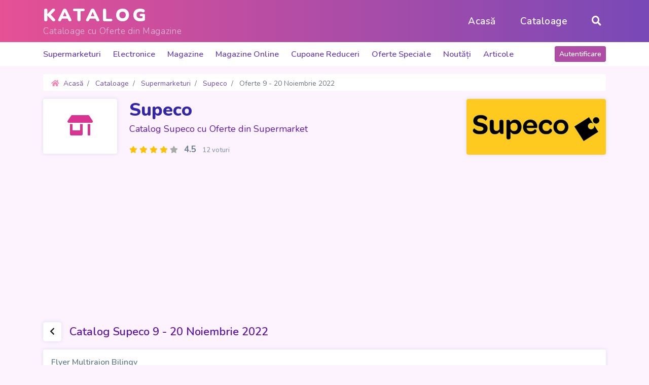

--- FILE ---
content_type: text/html; charset=utf-8
request_url: https://www.katalog.ro/catalog-supeco/flyer-multiraion-bilingv-09-11-2022
body_size: 4405
content:
<!doctype html>
<html lang="en">
<head>
<meta charset="utf-8">
<meta name="viewport" content="width=device-width, initial-scale=1, shrink-to-fit=no">

<title>Oferte 9 - 20 Noiembrie 2022 - Catalog Supeco - Katalog</title>

<link rel="dns-prefetch" href="//fonts.googleapis.com">
<link rel="dns-prefetch" href="//cdnjs.cloudflare.com">

<meta name="Rating" content="general">
<meta name="Revisit-After" content="1 Days">
<meta name="Robots" content="index,FOLLOW">
<meta name="apple-mobile-web-app-title" content="Katalog">

<meta name="description" content="Oferte din Revista Supeco valabile de Miercuri, 9 Noiembrie 2022 până Duminică, 20 Noiembrie 2022. Flyer Multiraion Bilingv - Catalog Supeco are 4 pagini cu zeci de produse.">



<link rel="stylesheet" href="//fonts.googleapis.com/css?family=Nunito:200,300,400,600,700,800,900&amp;display=swap&amp;subset=latin-ext">

<link rel="stylesheet" href="//cdnjs.cloudflare.com/ajax/libs/twitter-bootstrap/4.4.1/css/bootstrap.min.css">
<link rel="stylesheet" href="//cdnjs.cloudflare.com/ajax/libs/font-awesome/5.12.1/css/all.min.css">
<link rel="stylesheet" href="//cdnjs.cloudflare.com/ajax/libs/OwlCarousel2/2.3.4/assets/owl.carousel.min.css">
<link rel="stylesheet" href="//cdnjs.cloudflare.com/ajax/libs/OwlCarousel2/2.3.4/assets/owl.theme.default.min.css">

<link rel="stylesheet" href="https://www.katalog.ro/assets/css/style.css?version=202501290835">

<link rel="canonical" href="https://www.katalog.ro/catalog-supeco/flyer-multiraion-bilingv-09-11-2022">

<link rel="shortcut icon" href="https://www.katalog.ro/favicon.ico">
<link rel="apple-touch-icon" href="https://www.katalog.ro/assets/images/apple/icon.png">
<link rel="apple-touch-icon" sizes="144x144" href="https://www.katalog.ro/assets/images/apple/icon-144x144.png">
<link rel="apple-touch-icon" sizes="152x152" href="https://www.katalog.ro/assets/images/apple/icon-152x152.png">
<link rel="apple-touch-icon" sizes="180x180" href="https://www.katalog.ro/assets/images/apple/icon-180x180.png">

<script async src="//www.googletagmanager.com/gtag/js?id=UA-81944609-4"></script>
<script>
	window.dataLayer = window.dataLayer || [];
	function gtag(){dataLayer.push(arguments);}
	gtag('js', new Date());

	gtag('config', 'UA-81944609-4');

</script>

<script data-ad-client="ca-pub-2091481835897086" async src="//pagead2.googlesyndication.com/pagead/js/adsbygoogle.js"></script>


</head>
<body>

<div class="siteWrapper">

    <header class="mainHeader mb-3">
        <nav class="navbar navbar-expand-lg navbar-light mainNavbar">
            <div class="container">
                <a class="navbar-brand" href="https://www.katalog.ro/">
                    <strong class="fs24 fs36-md mb-1"><i class="fas fa-shopping-basket fs30-md d-none"></i> Katalog</strong>
                                        <span class="fs13 fs17-md">Cataloage cu Oferte din Magazine</span>
                                    </a>
                <button class="navbar-toggler" type="button" data-toggle="collapse" data-target="#mainNavbarContent" aria-controls="mainNavbarContent" aria-expanded="false" aria-label="Meniu">
                    <i class="fas fa-bars"></i>
                </button>
                <div class="collapse navbar-collapse" id="mainNavbarContent">
                    <ul class="navbar-nav ml-auto">
                        <li class="nav-item px-0 px-md-3 active">
                            <a class="nav-link" href="https://www.katalog.ro/">Acasă</a>
                        </li>
                        <li class="nav-item px-0 px-md-3">
                            <a class="nav-link" href="https://www.katalog.ro/cataloage">Cataloage</a>
                        </li>
                        <li class="nav-item px-0 px-md-3 d-md-none">
                            <a class="nav-link" href="https://www.katalog.ro/articole">Articole</a>
                        </li>
                        <li class="nav-item px-0 pl-md-3">
                            <a class="nav-link" href="#"><i class="fas fa-search"></i></a>
                        </li>
                    </ul>
                </div>
            </div>
        </nav>
        <div class="mainNavcats bg-white d-none d-md-block">
            <div class="container">
                <div class="d-flex align-items-center">
                    <ul class="nav">
                                                <li class="nav-item pr-4 py-2">
                            <a href="https://www.katalog.ro/supermarketuri">Supermarketuri</a>
                        </li>
                                                <li class="nav-item pr-4 py-2">
                            <a href="https://www.katalog.ro/electronice">Electronice</a>
                        </li>
                                                <li class="nav-item pr-4 py-2">
                            <a href="https://www.katalog.ro/magazine">Magazine</a>
                        </li>
                                                <li class="nav-item pr-4 py-2">
                            <a href="https://www.katalog.ro/magazine-online">Magazine Online</a>
                        </li>
                                                <li class="nav-item pr-4 py-2">
                            <a href="#">Cupoane Reduceri</a>
                        </li>
                                                <li class="nav-item pr-4 py-2">
                            <a href="#">Oferte Speciale</a>
                        </li>
                        <li class="nav-item pr-4 py-2">
                            <a href="#">Noutăți</a>
                        </li>
                        <li class="nav-item pr-4 py-2">
                            <a href="https://www.katalog.ro/articole">Articole</a>
                        </li>
                    </ul>
                    <div class="ml-auto py-2">
                        <a href="#" class="btn btn-theme btn-sm txt600">Autentificare</a>
                    </div>
                </div>
            </div>
        </div>
    </header>

    <div class="mainContent mb-4">
        <div class="container">
            
                        <nav aria-label="breadcrumb">
                <ol class="breadcrumb bg-white fs14 py-2" itemscope itemtype="http://schema.org/BreadcrumbList">
                    <li class="breadcrumb-item" itemprop="itemListElement" itemscope itemtype="http://schema.org/ListItem">
                        <a href="https://www.katalog.ro/" itemprop="item">
                            <i class="fas fa-home color-pink2 opac75 mr-1"></i> <span itemprop="name">Acasă</span>
                            <meta itemprop="position" content="1">
                        </a>
                    </li>
                                                            <li class="breadcrumb-item" itemprop="itemListElement" itemscope itemtype="http://schema.org/ListItem">
                        <a href="https://www.katalog.ro/cataloage" itemprop="item">
                            <span itemprop="name">Cataloage</span>
                            <meta itemprop="position" content="2">
                        </a>
                    </li>
                                                            <li class="breadcrumb-item" itemprop="itemListElement" itemscope itemtype="http://schema.org/ListItem">
                        <a href="https://www.katalog.ro/supermarketuri" itemprop="item">
                            <span itemprop="name">Supermarketuri</span>
                            <meta itemprop="position" content="3">
                        </a>
                    </li>
                                                            <li class="breadcrumb-item" itemprop="itemListElement" itemscope itemtype="http://schema.org/ListItem">
                        <a href="https://www.katalog.ro/catalog-supeco" itemprop="item">
                            <span itemprop="name">Supeco</span>
                            <meta itemprop="position" content="4">
                        </a>
                    </li>
                                                                                <li class="breadcrumb-item active" itemprop="itemListElement" itemscope itemtype="http://schema.org/ListItem">
                        <span itemprop="name">Oferte 9 - 20 Noiembrie 2022</span>
                        <meta itemprop="position" content="5">
                    </li>
                                                        </ol>
            </nav>
            
<div class="shopHeader d-flex mb-4">
    <div class="pr-3 pr-md-4">
        <div class="bg-white rounded shadowGray icon fs30 fs40-md px-2 px-md-5 py-1 py-md-4">
            <i class="fas fa-store-alt color-pink w-50"></i>
        </div>
        <div class="d-md-none bg-white mt-1 pb-1">
            <img src="https://www.katalog.ro/assets/images/shops/supeco.jpg" alt="Supeco" class="img-fluid rounded mw60">
        </div>
    </div>
    <div class="flex-grow-1">
        <h2 class="title fs26 fs36-md txt800 color-title mcDefault mb-1">
            <a href="https://www.katalog.ro/catalog-supeco" class="color-title">
                Supeco            </a>
        </h2>
        <div class="subtitle fs15 fs18-md txt400 color-title2 lh24 mcDefault mb-1 mb-md-3">
            Catalog Supeco cu Oferte din Supermarket        </div>
        <div class="rating fs15 fs17-md mcDefault">
            <span class="d-inline-block stars fs12 fs14-md mr-2">
                <i class="fas fa-star text-warning"></i>
                <i class="fas fa-star text-warning"></i>
                <i class="fas fa-star text-warning"></i>
                <i class="fas fa-star text-warning"></i>
                <i class="fas fa-star color-gray"></i>
            </span>
            <span class="color-text vote fs15 fs17-md">
                <strong class="txt700">4.5</strong>
                <span class="fs13 txt600 opac75 pl-2">12 voturi</span>
            </span>
        </div>
    </div>
    <div class="ml-auto d-none d-md-block">
        <img src="https://www.katalog.ro/assets/images/shops/supeco.jpg" alt="Supeco" class="img-fluid rounded mh110 shadowGray">
    </div>
</div>

<div class="d-flex align-items-center mb-3">
    <div class="mr-3">
        <a href="https://www.katalog.ro/catalog-supeco" class="btn btn-light bg-white shadowGrayHover"><i class="fas fa-chevron-left"></i></a>
    </div>
    <h1 class="fs18 fs22-md txt600 color-title2 mcDefault mb-0">
        Catalog Supeco 9 - 20 Noiembrie 2022    </h1>
</div>

    <div class="card border-0 shadowGray mb-3">
        <div class="card-body color-text p-3">
                            <h3 class="fs16 txt600 mb-2">Flyer Multiraion Bilingv</h3>
                        <p class="fs14">Ofertele din Revista Supeco au fost valabile de Miercuri, 9 Noiembrie 2022 până Duminică, 20 Noiembrie 2022, în limita stocului disponibil.</p>
                            <p class="fs14 mb-0">Flyer Multiraion Bilingv - Postul se tine mai usor cu preturi mici!</p>
                                </div>
    </div>

    <div class="alert alert-warning border-0 shadowGray d-flex justify-content-center align-items-center">
        <div><i class="far fa-calendar-times fs40 text-danger opac25 pr-4"></i></div>
        <div>
            Acest Catalog a expirat, iar ofertele nu mai sunt valabile!
            <div class="fs14">Te rugăm să verifici ofertele din celelalte cataloage și să te abonezi pe Katalog pentru a primi cele mai bune oferte.</div>
        </div>
    </div>

    <div class="catalogFilesNav mb-4">
        <div class="info fs15 color-text txt600 mcDefault mb-2">
            Catalogul conține 4 pagini:
        </div>
            </div>

<div class="catalogFilesList">
                <div class="item bg-white shadowGray mb-4" id="pagina-0">
                <picture>
                    <img src="https://www.katalog.ro/storage/ctx/1/668/948/479/supeco-catalog-09-11-2022-ebfmg-1.webp" alt="Catalog Supeco 9 - 20 Noiembrie 2022 | Pagina 1" class="img-fluid" loading="lazy" decoding="async">
                </picture>
            </div>
                    <div class="item bg-white shadowGray mb-4" id="pagina-1">
                <picture>
                    <img src="https://www.katalog.ro/storage/ctx/1/668/948/479/supeco-catalog-09-11-2022-ebfmg-2.webp" alt="Catalog Supeco 9 - 20 Noiembrie 2022 | Pagina 2" class="img-fluid" loading="lazy" decoding="async">
                </picture>
            </div>
                    <div class="item bg-white shadowGray mb-4" id="pagina-2">
                <picture>
                    <img src="https://www.katalog.ro/storage/ctx/1/668/948/479/supeco-catalog-09-11-2022-ebfmg-3.webp" alt="Catalog Supeco 9 - 20 Noiembrie 2022 | Pagina 3" class="img-fluid" loading="lazy" decoding="async">
                </picture>
            </div>
                    <div class="item bg-white shadowGray mb-4" id="pagina-3">
                <picture>
                    <img src="https://www.katalog.ro/storage/ctx/1/668/948/479/supeco-catalog-09-11-2022-ebfmg-4.webp" alt="Catalog Supeco 9 - 20 Noiembrie 2022 | Pagina 4" class="img-fluid" loading="lazy" decoding="async">
                </picture>
            </div>
        </div>

</div>
</div>

<footer class="mainFooter">
    <div class="themeBoxBg py-3">
        <div class="container text-center">
            <span class="fs18 fs24-md text-white mcDefault">Abonează-te la Newsletter-ul nostru:</span>
        </div>
    </div>
    <div class="bg-1b1b1b py-4 py-md-5">
        <div class="container">
            <div class="row">
                <div class="col-md-5 mcDefault">
                    <div class="pr-0 pr-md-3 mb-3 mb-md-0">
                        <p class="fs14 fs16-md color-gray2">Cauți un catalog de oferte? Ai ajuns în locul potrivit. Pe Katalog găsești cataloage și reviste cu ofertele actualizate de la cele mai tari magazine online și supermarketuri.</p>
                        <p class="fs14 fs16-md color-gray2">Ne străduim să-ți oferim zilnic cele mai bune promoții la produse diverse.</p>
                        <div class="logo color-gray4">
                            <strong class="fs30">Katalog</strong>
                        </div>
                    </div>
                </div>
                <div class="col-md-4">
                    <h3 class="fs15 fs17-md txt600 color-gray3 mcDefault">Ultimele Oferte adăugate:</h3>
                    <div class="mb-3 mb-md-0">

                    </div>
                </div>
                <div class="col-md-3">
                    <h3 class="fs13 fs17-md txt600 color-gray3 mcDefault text-md-right">Urmărește Katalog</h3>
                    <div>
                        <ul class="list-inline float-md-right fs32 fs36-md mb-5">
                                                            <li class="list-inline-item">
                                    <a href="https://www.facebook.com/katalog.ro/" title="Katalog pe Facebook" target="_blank" rel="nofollow"><i class="fab fa-facebook"></i></a>
                                </li>
                                                    </ul>
                        <div class="clearfix"></div>
                        <ul class="apps list-inline opac15 float-md-right mb-0">
                            <li class="list-inline-item">
                                <a href="#" onclick="return false;"><img src="https://www.katalog.ro/assets/images/apple-app-store-transparent.svg" alt="Katalog în Apple App Store" class="w-100 h-auto"></a>
                            </li>
                            <li class="list-inline-item">
                                <a href="#" onclick="return false;"><img src="https://www.katalog.ro/assets/images/google-play-store-transparent.svg" alt="Katalog în Google Play" class="w-100 h-auto"></a>
                            </li>
                        </ul>
                    </div>
                </div>
            </div>
        </div>
    </div>
    <div class="bg-222222 mcDefault py-3">
        <div class="container about">
            <div class="d-md-flex justify-content-between align-items-center">
                <div>
                    <span class="fs14 color-gray">
                        &copy; 2026 <strong class="txt600">Katalog</strong>
                                            </span>
                </div>
                <div>
                    <ul class="list-inline fs14 mb-2 mb-md-0">
                        <li class="list-inline-item"><a href="https://www.katalog.ro/despre-noi">Despre noi</a></li>
                        <li class="list-inline-item"><a href="https://www.katalog.ro/politica-de-confidentialitate">Politica de Confidențialitate</a></li>
                        <li class="list-inline-item"><a href="https://www.katalog.ro/contact">Contact</a></li>
                    </ul>
                </div>
                <div class="text-md-right">
                    <span class="fs14 txt300 color-gray opac25" title="Dezvoltat de RAINET MEDIA"><i class="fas fa-code color-pink2 opac50"></i> RAINET</span>
                </div>
            </div>
        </div>
    </div>
</footer>

</div>

<script src="//cdnjs.cloudflare.com/ajax/libs/jquery/3.4.1/jquery.min.js" integrity="sha256-CSXorXvZcTkaix6Yvo6HppcZGetbYMGWSFlBw8HfCJo=" crossorigin="anonymous"></script>
<script src="//cdnjs.cloudflare.com/ajax/libs/popper.js/1.14.7/umd/popper.min.js" integrity="sha384-UO2eT0CpHqdSJQ6hJty5KVphtPhzWj9WO1clHTMGa3JDZwrnQq4sF86dIHNDz0W1" crossorigin="anonymous"></script>
<script src="//cdnjs.cloudflare.com/ajax/libs/twitter-bootstrap/4.4.1/js/bootstrap.min.js" integrity="sha256-WqU1JavFxSAMcLP2WIOI+GB2zWmShMI82mTpLDcqFUg=" crossorigin="anonymous"></script>
<script src="//cdnjs.cloudflare.com/ajax/libs/jquery-validate/1.19.1/jquery.validate.min.js" integrity="sha256-sPB0F50YUDK0otDnsfNHawYmA5M0pjjUf4TvRJkGFrI=" crossorigin="anonymous"></script>
<script src="//cdnjs.cloudflare.com/ajax/libs/jquery-validate/1.19.1/localization/messages_ro.min.js" integrity="sha256-YeTrPWaRv04qRsd8rAF4BwmU05ckWTOQTjcKZ8DR71o=" crossorigin="anonymous"></script>
<script src="//cdnjs.cloudflare.com/ajax/libs/jquery-mousewheel/3.1.13/jquery.mousewheel.min.js" integrity="sha256-jnOjDTXIPqall8M0MyTSt98JetJuZ7Yu+1Jm7hLTF7U=" crossorigin="anonymous"></script>
<script src="//cdnjs.cloudflare.com/ajax/libs/OwlCarousel2/2.3.4/owl.carousel.min.js" integrity="sha256-pTxD+DSzIwmwhOqTFN+DB+nHjO4iAsbgfyFq5K5bcE0=" crossorigin="anonymous"></script>
<script src="//cdnjs.cloudflare.com/ajax/libs/waypoints/4.0.1/jquery.waypoints.min.js" integrity="sha256-jDnOKIOq2KNsQZTcBTEnsp76FnfMEttF6AV2DF2fFNE=" crossorigin="anonymous"></script>
<script src="//cdnjs.cloudflare.com/ajax/libs/waypoints/4.0.1/shortcuts/sticky.min.js" integrity="sha256-AeEHYk/yVMl1xfhUopZ84kpDvcFXHs9Hgt7kXuw631M=" crossorigin="anonymous"></script>

<script src="https://www.katalog.ro/assets/js/script.min.js?version=202501290835"></script>


<script defer src="https://static.cloudflareinsights.com/beacon.min.js/vcd15cbe7772f49c399c6a5babf22c1241717689176015" integrity="sha512-ZpsOmlRQV6y907TI0dKBHq9Md29nnaEIPlkf84rnaERnq6zvWvPUqr2ft8M1aS28oN72PdrCzSjY4U6VaAw1EQ==" data-cf-beacon='{"version":"2024.11.0","token":"1f59fa4947014ff4964912390473c1d7","r":1,"server_timing":{"name":{"cfCacheStatus":true,"cfEdge":true,"cfExtPri":true,"cfL4":true,"cfOrigin":true,"cfSpeedBrain":true},"location_startswith":null}}' crossorigin="anonymous"></script>
</body>

</html>

--- FILE ---
content_type: text/html; charset=utf-8
request_url: https://www.google.com/recaptcha/api2/aframe
body_size: 267
content:
<!DOCTYPE HTML><html><head><meta http-equiv="content-type" content="text/html; charset=UTF-8"></head><body><script nonce="RIuefy5IX8pRFwhWkafmGQ">/** Anti-fraud and anti-abuse applications only. See google.com/recaptcha */ try{var clients={'sodar':'https://pagead2.googlesyndication.com/pagead/sodar?'};window.addEventListener("message",function(a){try{if(a.source===window.parent){var b=JSON.parse(a.data);var c=clients[b['id']];if(c){var d=document.createElement('img');d.src=c+b['params']+'&rc='+(localStorage.getItem("rc::a")?sessionStorage.getItem("rc::b"):"");window.document.body.appendChild(d);sessionStorage.setItem("rc::e",parseInt(sessionStorage.getItem("rc::e")||0)+1);localStorage.setItem("rc::h",'1768062014767');}}}catch(b){}});window.parent.postMessage("_grecaptcha_ready", "*");}catch(b){}</script></body></html>

--- FILE ---
content_type: text/css
request_url: https://www.katalog.ro/assets/css/style.css?version=202501290835
body_size: 2041
content:
@charset "utf-8";
/* CSS Document */

body { font-family: 'Nunito', sans-serif; background-color: #fcf3ff; font-size: 18px;}
a { color: #7249ba;}
a:focus { outline: none;}
a:hover { text-decoration: none;}


/* Header */

.mainNavbar,
.themeBoxBg { background-color: #7849b7; background-image: linear-gradient(to right, #e65095 0%, #7849b7 100%);}
.mainNavbar .navbar-brand,
.mainNavbar .navbar-brand:focus,
.mainNavbar .navbar-brand:hover { color: #ffffff;}
.mainNavbar .navbar-brand strong { display: block; font-weight: 900; text-transform: uppercase; line-height: 100%; letter-spacing: 4pt;}
.mainNavbar .navbar-brand strong i { color: #ffbed9; line-height: inherit; letter-spacing: 0;}
.mainNavbar .navbar-brand:hover strong i { animation: logo 1s infinite linear alternate;}
.mainNavbar .navbar-brand span,
.mainNavbar .navbar-brand h1 { display: block; font-weight: 300; color: #ffffffab; line-height: 100%; letter-spacing: 0; margin: 0;}
.mainNavbar .navbar-toggler { border: none;}
.mainNavbar .navbar-toggler i { font-size: 30px; color: #ffe9f2;}
.mainNavbar .navbar-nav { font-size: 19px; font-weight: 600; letter-spacing: 0.4pt;}
.mainNavbar .navbar-nav .nav-item .nav-link { color: #ffffff;}

.mainNavcats { font-size: 0.9em; font-weight: 600;}


/* Footer */

.mainFooter a { transition: color 0.3s;}
.mainFooter .logo strong { display: block; font-weight: 900; text-transform: uppercase; line-height: 100%; letter-spacing: 4pt;}
.mainFooter .about a { color: #525252;}
.mainFooter .about a:focus,
.mainFooter .about a:hover { color: #6d6d6d;}
.mainFooter .apps li a img { max-width: 100px;}


/* Content */

.mainContent .breadcrumb { height: 33px; overflow: hidden;}


/* Catalogs */

.catalogList { display: block;}
.caliBox { overflow: hidden;}
.caliBox .image { display: block; transition: all 0.3s ease-in-out; position: relative;}
.caliBox .image img { width: 100%; height: 240px; object-fit: cover; object-position: top; transition: all 0.3s ease-in-out;}
.caliBox .image .count { position: absolute; left: 10px; bottom: 10px; padding: 2px 6px; background-color: #42124738; color: #ffffffd5; font-weight: 600; border-radius: 3px;}
.caliBox .text .logo { width: 100%; height: 20px;}
.caliBox .text .open { white-space: nowrap; overflow: hidden; text-overflow: ellipsis;}
.caliBox:hover .image { background-color: #000000;}
.caliBox:hover .image img { opacity: 0.90;}
.caliBoxExp .image { filter: grayscale(100%); opacity: 0.50;}
.caliBoxExp .text .open { color: #9c9c9c;}


/* Shops */


.catalogFilesNav.stuck { background-color: #fcf3ff; left: 0; right: 0; padding: 8px 16px; border-bottom: 1px solid #e8dbec; height: 62px; overflow: hidden;}
.catalogFilesNav.stuck .info { display: none;}
.cfnActive { background-color: #e9cdf2 !important;}


/* articleContent */

.articleContent h2 { font-size: 22px;}
.articleContent h3 { font-size: 20px;}
.articleContent h4 { font-size: 18px;}
.articleContent h5 { font-size: 17px;}
.articleContent h6 { font-size: 16px;}
.articleContent a { text-decoration: underline; color: #3225a7;}
.articleContent a:hover { color: #6017a8;}


/* Common */

.ffPoppins { font-family: 'Poppins', sans-serif;}

.opac00 { opacity: 0.00;}
.opac15 { opacity: 0.15;}
.opac25 { opacity: 0.25;}
.opac50 { opacity: 0.50;}
.opac75 { opacity: 0.75;}
.opac80 { opacity: 0.80;}
.opac90 { opacity: 0.90;}

.fs10 { font-size: 10px;}
.fs11 { font-size: 11px;}
.fs12 { font-size: 12px;}
.fs13 { font-size: 13px;}
.fs14 { font-size: 14px;}
.fs15 { font-size: 15px;}
.fs16 { font-size: 16px;}
.fs17 { font-size: 17px;}
.fs18 { font-size: 18px;}
.fs20 { font-size: 20px;}
.fs22 { font-size: 22px;}
.fs24 { font-size: 24px;}
.fs26 { font-size: 26px;}
.fs28 { font-size: 28px;}
.fs30 { font-size: 30px;}
.fs32 { font-size: 32px;}
.fs34 { font-size: 34px;}
.fs36 { font-size: 36px;}
.fs38 { font-size: 38px;}
.fs40 { font-size: 40px;}
.fs50 { font-size: 50px;}
.fs60 { font-size: 60px;}
.fs70 { font-size: 70px;}

.lh20 { line-height: 20px;}
.lh24 { line-height: 24px;}
.lh25 { line-height: 25px;}
.lh28 { line-height: 28px;}
.lh30 { line-height: 30px;}
.lh32 { line-height: 32px;}
.lh35 { line-height: 35px;}
.lh40 { line-height: 40px;}
.lh45 { line-height: 45px;}
.lh50 { line-height: 50px;}

.txtOverflow { width: 100%; overflow: hidden; white-space: nowrap; text-overflow: ellipsis;}
.txtStrike { text-decoration: line-through;}
.txtItalic { font-style: italic;}
.txtUpper { text-transform: uppercase;}
.txt900 { font-weight: 900;}
.txt800 { font-weight: 800;}
.txt700 { font-weight: 700;}
.txt600 { font-weight: 600;}
.txt500 { font-weight: 500;}
.txt400 { font-weight: 400;}
.txt300 { font-weight: 300;}
.txt200 { font-weight: 200;}
.txt100 { font-weight: 100;}

.color-title { color: #3225a7;}
.color-title2 { color: #6017a8;}
.color-text { color: #6a7c92;}
.color-gray { color: #aaaaaa;}
.color-gray2 { color: #999999;}
.color-gray3 { color: #777777;}
.color-gray4 { color: #555555;}
.color-gray5 { color: #333333;}
.color-gray6 { color: #222222;}
.color-pink { color: #da3392;}
.color-pink2 { color: #ea64a1;}

.bg-site { background-color: #fcf3ff;}
.bg-1b1b1b { background-color: #1b1b1b;}
.bg-222222 { background-color: #222222;}
.bg-pds { background-color: #fcf3ff;}

.badge-site { background-color: #da3392; color: #ffffff; font-weight: 500;}

.jqValidation .error { font-size: 13px;}

.mcDefault { cursor: default;}
.mcPointer { cursor: pointer;}
.mcHelp { cursor: help;}
.mcZoom { cursor: zoom-in;}

.posAbs { position: absolute;}
.posRel { position: relative;}

.squareBox { width: 100%; padding-top: 100%; position: relative;}
.squareBox > div { position: absolute; top: 0; left: 0; right: 0; bottom: 0;}

.mw60 { max-width: 60px;}
.mh110 { max-height: 110px;}

.rotate15 { transform: rotate(15deg); -webkit-transform: rotate(15deg);}

.shadowGray,
.shadowGrayHover { box-shadow: 0px 0px 8px 0px rgba(30, 22, 102, 0.10); transition: transform 0.5s;}

.shadowGray2,
.shadowGrayHover:hover { box-shadow: 0px 0px 10px 0px rgba(30, 22, 102, 0.20); transition: transform 0.5s;}

.gap-1 { gap: 0.25rem;}
.gap-2 { gap: 0.5rem;}
.gap-3 { gap: 1rem;}
.gap-4 { gap: 1.5rem;}
.gap-5 { gap: 3rem;}

.aspect-auto { aspect-ratio: auto;}
.aspect-square { aspect-ratio: 1 / 1;}
.aspect-video { aspect-ratio: 16 / 9;}

.object-cover { object-fit: cover;}
.object-contain { object-fit: contain;}
.object-fill { object-fit: fill;}


.zimali { display:inline-block; width: 170px; height: 20px; background:url(/assets/images/zimali.png) no-repeat center scroll; vertical-align: bottom;}

/* Theme */

.btn-theme { color: #fff; background-color: #af4da6; border-color: #a7479d; transition: background-color 0.3s ease-in-out;}

.btn-theme:hover { color: #ffffff; background-color: #7a7af6; border-color: rgb(88, 105, 233);}
.btn-theme:focus,.btn-theme.focus { box-shadow: 0 0 0 .2rem #a7479d50}
.btn-theme.disabled,.btn-theme:disabled { color: #ffffff; background-color: #ac75a7; border-color: #9b7798;}
.btn-theme:not(:disabled):not(.disabled):active,.btn-theme:not(:disabled):not(.disabled).active,.show>.btn-theme.dropdown-toggle { color: #ffffff; background-color: #697bfb;border-color: #000000;}
.btn-theme:not(:disabled):not(.disabled):active:focus,.btn-theme:not(:disabled):not(.disabled).active:focus,.show>.btn-theme.dropdown-toggle:focus{ box-shadow: 0 0 0 .2rem #697bfb50;}

.btn-outline-theme{color:#af4da6;background-color:transparent;background-image:none;border-color:#af4da6}.btn-outline-theme:hover{color:#222;background-color:#009a9a;border-color:#af4da6;}
.btn-outline-theme:focus,.btn-outline-theme.focus{box-shadow:0 0 0 .2rem rgba(0,128,128,0.5);}
.btn-outline-theme.disabled,.btn-outline-theme:disabled{color:#af4da6;background-color:transparent;}
.btn-outline-theme:not(:disabled):not(.disabled):active,.btn-outline-theme:not(:disabled):not(.disabled).active,.show>.btn-outline-theme.dropdown-toggle{color:#ffffff;background-color:#009a9a;border-color:#af4da6;}
.btn-outline-theme:not(:disabled):not(.disabled):active:focus,.btn-outline-theme:not(:disabled):not(.disabled).active:focus,.show>.btn-outline-theme.dropdown-toggle:focus{box-shadow:0 0 0 .2rem rgba(0,128,128,0.5);}


/* Waypoint.Sticky */

.stuck { position: fixed; top: 0;}


/* Animations */

@keyframes logo {
    from { transform: rotate(-5deg);}
    to { transform: rotate(5deg);}
}


/* Small devices (landscape phones, 576px and up) */

@media (min-width: 576px) {

    /* Catalogs */
    
    .caliBox .text .name { height: 65px; overflow: hidden;}
}


/* Medium devices (tablets, 768px and up) */

@media (min-width: 768px) {

    /* Header */

    .mainNavbar .navbar-brand span,
    .mainNavbar .navbar-brand h1 { letter-spacing: 0.5pt;}

    .mainNavcats .nav .nav-item.active a { position: relative;}
    .mainNavcats .nav .nav-item.active a::after { content: ''; position: absolute; bottom: -12px; left: 50%; margin-left: -10px; width: 0; height: 0; border: solid 10px transparent; border-bottom: solid 10px #fcf3ff;}

    /* Common */

    .fs10-md { font-size: 10px;}
    .fs11-md { font-size: 11px;}
    .fs12-md { font-size: 12px;}
    .fs13-md { font-size: 13px;}
    .fs14-md { font-size: 14px;}
    .fs15-md { font-size: 15px;}
    .fs16-md { font-size: 16px;}
    .fs17-md { font-size: 17px;}
    .fs18-md { font-size: 18px;}
    .fs20-md { font-size: 20px;}
    .fs22-md { font-size: 22px;}
    .fs24-md { font-size: 24px;}
    .fs26-md { font-size: 26px;}
    .fs28-md { font-size: 28px;}
    .fs30-md { font-size: 30px;}
    .fs32-md { font-size: 32px;}
    .fs34-md { font-size: 34px;}
    .fs36-md { font-size: 36px;}
    .fs38-md { font-size: 38px;}
    .fs40-md { font-size: 40px;}
    .fs50-md { font-size: 50px;}
    .fs60-md { font-size: 60px;}
    .fs70-md { font-size: 70px;}
}


/* Large devices (desktops, 992px and up) */

@media (min-width: 992px) {

}


/* Extra large devices (large desktops, 1200px and up) */

@media (min-width: 1200px) {

}

--- FILE ---
content_type: text/javascript
request_url: https://www.katalog.ro/assets/js/script.min.js?version=202501290835
body_size: 1056
content:
// JavaScript Document

$.extend($.validator.messages, {
    required: 'Acest câmp este obligatoriu.',
    remote: 'Te rugăm să completezi acest câmp.',
    email: 'Te rugăm să introduci o adresă de email validă',
    url: 'Te rugăm sa introduci o adresă URL validă.',
    date: 'Te rugăm să introduci o dată corectă.',
    dateISO: 'Te rugăm să introduci o dată (ISO) corectă.',
    number: 'Te rugăm să introduci un număr întreg valid.',
    digits: 'Te rugăm să introduci doar cifre.',
    creditcard: 'Te rugăm să introduci un numar de carte de credit valid.',
    equalTo: 'Te rugăm să reintroduci valoarea.',
    extension: 'Te rugăm să introduci o valoare cu o extensie validă.',
    maxlength: $.validator.format('Te rugăm să nu introduci mai mult de {0} caractere.'),
    minlength: $.validator.format('Te rugăm să introduci cel puţin {0} caractere.'),
    rangelength: $.validator.format('Te rugăm să introduci o valoare între {0} și {1} caractere.'),
    range: $.validator.format('Te rugăm să introduci o valoare între {0} și {1}.'),
    max: $.validator.format('Te rugăm să introduci o valoare egală sau mai mică decât {0}.'),
    min: $.validator.format('Te rugăm să introduci o valoare egală sau mai mare decât {0}.')
});

function isScrolledIntoView(elem) {
    var docViewTop = $(window).scrollTop();
    var docViewBottom = docViewTop + $(window).height();

    var elemTop = $(elem).offset().top;
    var elemBottom = elemTop + $(elem).height();

    return ((elemBottom <= docViewBottom) && (elemTop >= docViewTop));
}

//	Global Scripts

$(document).ready(function () {

    //	jQuery Validation Plugin

    $.validator.setDefaults({
        highlight: function (e) {
            $(e).closest('.form-group').addClass('has-error');
        },
        unhighlight: function (e) {
            $(e).closest('.form-group').removeClass('has-error');
        },
        errorElement: 'small',
        errorClass: 'help-block',
        errorPlacement: function (error, e) {
            if (e.parent('.input-group').length) {
                error.insertAfter(e.parent());
            } else {
                error.insertAfter(e);
            }
        },
        invalidHandler: function (event, validator) {
            if (!validator.numberOfInvalids())
                return;
            //console.log(validator.currentForm.className.indexOf('noScroollTo'));
            if (validator.currentForm.className.indexOf('noScroollTo') < 0) {
                $('html, body').animate({
                    scrollTop: $(validator.errorList[0].element).offset().top
                }, 500);
            }
        }
    });

    $('form.jqValidation').each(function (index, element) {
        $(this).validate();
    });

    //	Tooltip

    $(function () {
        $('[data-toggle="tooltip"]').tooltip({
            container: 'body'
        });
    });

    //  Slick Carousel

    var owlCPages = $('.owlCPages');
    owlCPages.owlCarousel({
        loop: false,
        rewind: true,
        nav: false,
        margin: 10,
        responsiveClass: true,
        singleItem: true,
        responsive: {
            0: {
                items: 2,
            },
            300: {
                items: 4,
            },
            600: {
                items: 8,
            },
            1200: {
                items: 12,
            },
        },
        afterAction: function (el) {
            this.$owlItems.removeClass('active');
            this.$owlItems.eq(this.currentItem + 1).addClass('active');
        }
    });
    owlCPages.on('mousewheel', '.owl-stage', function (e) {
        if (e.deltaY > 0) {
            owlCPages.trigger('next.owl');
        } else {
            owlCPages.trigger('prev.owl');
        }
        e.preventDefault();
    });

    //  Sticky

    if ($('.catalogFilesNav').length && false) {
        var catalogFilesNavSticky = new Waypoint.Sticky({
            element: $('.catalogFilesNav')[0]
        });
        var catalogFilesListPos = [];
        $('.catalogFilesList').find('.item').each(function () {
            catalogFilesListPos[$(this).index()] = $(this).position().top;
        });
        var curPage = 0;
        var winHaHei = $(window).height() / 2;
        $(document).find('a[href="#pagina-0"]').addClass('cfnActive');
        $(window).on('scroll', function () {
            var scrollHei = $(window).scrollTop();
            var fileIndex = 0;
            catalogFilesListPos.forEach(function (value, key) {
                value = value - winHaHei;
                if (scrollHei >= value) fileIndex = key;
            });
            if (fileIndex != curPage) {
                $(document).find('.cfnActive').removeClass('cfnActive');
                $(document).find('a[href="#pagina-' + fileIndex + '"]').addClass('cfnActive');
                if (fileIndex > curPage) {
                    owlCPages.trigger('next.owl');
                } else {
                    owlCPages.trigger('prev.owl');
                }
                curPage = fileIndex;
            }
        });
    }

});